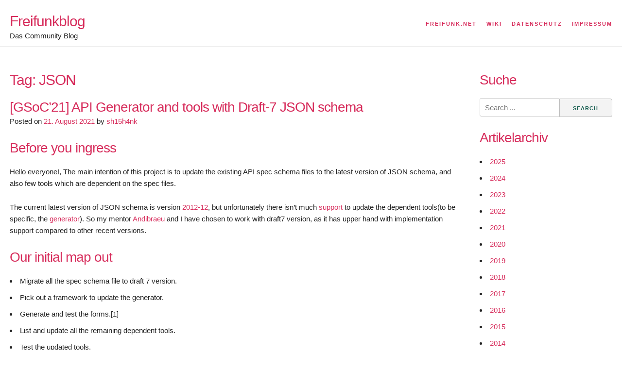

--- FILE ---
content_type: text/html; charset=UTF-8
request_url: https://blog.freifunk.net/tag/json/
body_size: 17321
content:
<!DOCTYPE html>
<html lang="en-US">
<head>
<meta charset="UTF-8">
<meta name="viewport" content="width=device-width, initial-scale=1">
<link rel="profile" href="http://gmpg.org/xfn/11">
<link rel="pingback" href="https://blog.freifunk.net/xmlrpc.php">

<meta name='robots' content='index, follow, max-image-preview:large, max-snippet:-1, max-video-preview:-1' />

	<!-- This site is optimized with the Yoast SEO plugin v26.7 - https://yoast.com/wordpress/plugins/seo/ -->
	<title>JSON Archives - Freifunkblog</title>
	<link rel="canonical" href="https://blog.freifunk.net/tag/json/" />
	<meta property="og:locale" content="en_US" />
	<meta property="og:type" content="article" />
	<meta property="og:title" content="JSON Archives - Freifunkblog" />
	<meta property="og:url" content="https://blog.freifunk.net/tag/json/" />
	<meta property="og:site_name" content="Freifunkblog" />
	<meta property="og:image" content="https://blog.freifunk.net/wp-content/uploads/2017/01/Freifunk.net_.png" />
	<meta property="og:image:width" content="500" />
	<meta property="og:image:height" content="480" />
	<meta property="og:image:type" content="image/png" />
	<meta name="twitter:card" content="summary_large_image" />
	<meta name="twitter:site" content="@freifunk" />
	<script type="application/ld+json" class="yoast-schema-graph">{"@context":"https://schema.org","@graph":[{"@type":"CollectionPage","@id":"https://blog.freifunk.net/tag/json/","url":"https://blog.freifunk.net/tag/json/","name":"JSON Archives - Freifunkblog","isPartOf":{"@id":"https://blog.freifunk.net/#website"},"breadcrumb":{"@id":"https://blog.freifunk.net/tag/json/#breadcrumb"},"inLanguage":"en-US"},{"@type":"BreadcrumbList","@id":"https://blog.freifunk.net/tag/json/#breadcrumb","itemListElement":[{"@type":"ListItem","position":1,"name":"Home","item":"https://blog.freifunk.net/"},{"@type":"ListItem","position":2,"name":"JSON"}]},{"@type":"WebSite","@id":"https://blog.freifunk.net/#website","url":"https://blog.freifunk.net/","name":"Freifunkblog","description":"Das Community Blog","publisher":{"@id":"https://blog.freifunk.net/#organization"},"potentialAction":[{"@type":"SearchAction","target":{"@type":"EntryPoint","urlTemplate":"https://blog.freifunk.net/?s={search_term_string}"},"query-input":{"@type":"PropertyValueSpecification","valueRequired":true,"valueName":"search_term_string"}}],"inLanguage":"en-US"},{"@type":"Organization","@id":"https://blog.freifunk.net/#organization","name":"freifunk.net","url":"https://blog.freifunk.net/","logo":{"@type":"ImageObject","inLanguage":"en-US","@id":"https://blog.freifunk.net/#/schema/logo/image/","url":"https://blog.freifunk.net/wp-content/uploads/2017/03/Freifunk.net_.svg_.png","contentUrl":"https://blog.freifunk.net/wp-content/uploads/2017/03/Freifunk.net_.svg_.png","width":2000,"height":1921,"caption":"freifunk.net"},"image":{"@id":"https://blog.freifunk.net/#/schema/logo/image/"},"sameAs":["https://www.facebook.com/freifunknet/","https://x.com/freifunk"]}]}</script>
	<!-- / Yoast SEO plugin. -->


<link rel="alternate" type="application/rss+xml" title="Freifunkblog &raquo; Feed" href="https://blog.freifunk.net/feed/" />
<link rel="alternate" type="application/rss+xml" title="Freifunkblog &raquo; Comments Feed" href="https://blog.freifunk.net/comments/feed/" />
<link rel="alternate" type="application/rss+xml" title="Freifunkblog &raquo; JSON Tag Feed" href="https://blog.freifunk.net/tag/json/feed/" />
<style id='wp-img-auto-sizes-contain-inline-css' type='text/css'>
img:is([sizes=auto i],[sizes^="auto," i]){contain-intrinsic-size:3000px 1500px}
/*# sourceURL=wp-img-auto-sizes-contain-inline-css */
</style>
<style id='wp-emoji-styles-inline-css' type='text/css'>

	img.wp-smiley, img.emoji {
		display: inline !important;
		border: none !important;
		box-shadow: none !important;
		height: 1em !important;
		width: 1em !important;
		margin: 0 0.07em !important;
		vertical-align: -0.1em !important;
		background: none !important;
		padding: 0 !important;
	}
/*# sourceURL=wp-emoji-styles-inline-css */
</style>
<link rel='stylesheet' id='wp-block-library-css' href='https://blog.freifunk.net/wp-includes/css/dist/block-library/style.min.css?ver=6.9' type='text/css' media='all' />
<style id='wp-block-heading-inline-css' type='text/css'>
h1:where(.wp-block-heading).has-background,h2:where(.wp-block-heading).has-background,h3:where(.wp-block-heading).has-background,h4:where(.wp-block-heading).has-background,h5:where(.wp-block-heading).has-background,h6:where(.wp-block-heading).has-background{padding:1.25em 2.375em}h1.has-text-align-left[style*=writing-mode]:where([style*=vertical-lr]),h1.has-text-align-right[style*=writing-mode]:where([style*=vertical-rl]),h2.has-text-align-left[style*=writing-mode]:where([style*=vertical-lr]),h2.has-text-align-right[style*=writing-mode]:where([style*=vertical-rl]),h3.has-text-align-left[style*=writing-mode]:where([style*=vertical-lr]),h3.has-text-align-right[style*=writing-mode]:where([style*=vertical-rl]),h4.has-text-align-left[style*=writing-mode]:where([style*=vertical-lr]),h4.has-text-align-right[style*=writing-mode]:where([style*=vertical-rl]),h5.has-text-align-left[style*=writing-mode]:where([style*=vertical-lr]),h5.has-text-align-right[style*=writing-mode]:where([style*=vertical-rl]),h6.has-text-align-left[style*=writing-mode]:where([style*=vertical-lr]),h6.has-text-align-right[style*=writing-mode]:where([style*=vertical-rl]){rotate:180deg}
/*# sourceURL=https://blog.freifunk.net/wp-includes/blocks/heading/style.min.css */
</style>
<style id='wp-block-image-inline-css' type='text/css'>
.wp-block-image>a,.wp-block-image>figure>a{display:inline-block}.wp-block-image img{box-sizing:border-box;height:auto;max-width:100%;vertical-align:bottom}@media not (prefers-reduced-motion){.wp-block-image img.hide{visibility:hidden}.wp-block-image img.show{animation:show-content-image .4s}}.wp-block-image[style*=border-radius] img,.wp-block-image[style*=border-radius]>a{border-radius:inherit}.wp-block-image.has-custom-border img{box-sizing:border-box}.wp-block-image.aligncenter{text-align:center}.wp-block-image.alignfull>a,.wp-block-image.alignwide>a{width:100%}.wp-block-image.alignfull img,.wp-block-image.alignwide img{height:auto;width:100%}.wp-block-image .aligncenter,.wp-block-image .alignleft,.wp-block-image .alignright,.wp-block-image.aligncenter,.wp-block-image.alignleft,.wp-block-image.alignright{display:table}.wp-block-image .aligncenter>figcaption,.wp-block-image .alignleft>figcaption,.wp-block-image .alignright>figcaption,.wp-block-image.aligncenter>figcaption,.wp-block-image.alignleft>figcaption,.wp-block-image.alignright>figcaption{caption-side:bottom;display:table-caption}.wp-block-image .alignleft{float:left;margin:.5em 1em .5em 0}.wp-block-image .alignright{float:right;margin:.5em 0 .5em 1em}.wp-block-image .aligncenter{margin-left:auto;margin-right:auto}.wp-block-image :where(figcaption){margin-bottom:1em;margin-top:.5em}.wp-block-image.is-style-circle-mask img{border-radius:9999px}@supports ((-webkit-mask-image:none) or (mask-image:none)) or (-webkit-mask-image:none){.wp-block-image.is-style-circle-mask img{border-radius:0;-webkit-mask-image:url('data:image/svg+xml;utf8,<svg viewBox="0 0 100 100" xmlns="http://www.w3.org/2000/svg"><circle cx="50" cy="50" r="50"/></svg>');mask-image:url('data:image/svg+xml;utf8,<svg viewBox="0 0 100 100" xmlns="http://www.w3.org/2000/svg"><circle cx="50" cy="50" r="50"/></svg>');mask-mode:alpha;-webkit-mask-position:center;mask-position:center;-webkit-mask-repeat:no-repeat;mask-repeat:no-repeat;-webkit-mask-size:contain;mask-size:contain}}:root :where(.wp-block-image.is-style-rounded img,.wp-block-image .is-style-rounded img){border-radius:9999px}.wp-block-image figure{margin:0}.wp-lightbox-container{display:flex;flex-direction:column;position:relative}.wp-lightbox-container img{cursor:zoom-in}.wp-lightbox-container img:hover+button{opacity:1}.wp-lightbox-container button{align-items:center;backdrop-filter:blur(16px) saturate(180%);background-color:#5a5a5a40;border:none;border-radius:4px;cursor:zoom-in;display:flex;height:20px;justify-content:center;opacity:0;padding:0;position:absolute;right:16px;text-align:center;top:16px;width:20px;z-index:100}@media not (prefers-reduced-motion){.wp-lightbox-container button{transition:opacity .2s ease}}.wp-lightbox-container button:focus-visible{outline:3px auto #5a5a5a40;outline:3px auto -webkit-focus-ring-color;outline-offset:3px}.wp-lightbox-container button:hover{cursor:pointer;opacity:1}.wp-lightbox-container button:focus{opacity:1}.wp-lightbox-container button:focus,.wp-lightbox-container button:hover,.wp-lightbox-container button:not(:hover):not(:active):not(.has-background){background-color:#5a5a5a40;border:none}.wp-lightbox-overlay{box-sizing:border-box;cursor:zoom-out;height:100vh;left:0;overflow:hidden;position:fixed;top:0;visibility:hidden;width:100%;z-index:100000}.wp-lightbox-overlay .close-button{align-items:center;cursor:pointer;display:flex;justify-content:center;min-height:40px;min-width:40px;padding:0;position:absolute;right:calc(env(safe-area-inset-right) + 16px);top:calc(env(safe-area-inset-top) + 16px);z-index:5000000}.wp-lightbox-overlay .close-button:focus,.wp-lightbox-overlay .close-button:hover,.wp-lightbox-overlay .close-button:not(:hover):not(:active):not(.has-background){background:none;border:none}.wp-lightbox-overlay .lightbox-image-container{height:var(--wp--lightbox-container-height);left:50%;overflow:hidden;position:absolute;top:50%;transform:translate(-50%,-50%);transform-origin:top left;width:var(--wp--lightbox-container-width);z-index:9999999999}.wp-lightbox-overlay .wp-block-image{align-items:center;box-sizing:border-box;display:flex;height:100%;justify-content:center;margin:0;position:relative;transform-origin:0 0;width:100%;z-index:3000000}.wp-lightbox-overlay .wp-block-image img{height:var(--wp--lightbox-image-height);min-height:var(--wp--lightbox-image-height);min-width:var(--wp--lightbox-image-width);width:var(--wp--lightbox-image-width)}.wp-lightbox-overlay .wp-block-image figcaption{display:none}.wp-lightbox-overlay button{background:none;border:none}.wp-lightbox-overlay .scrim{background-color:#fff;height:100%;opacity:.9;position:absolute;width:100%;z-index:2000000}.wp-lightbox-overlay.active{visibility:visible}@media not (prefers-reduced-motion){.wp-lightbox-overlay.active{animation:turn-on-visibility .25s both}.wp-lightbox-overlay.active img{animation:turn-on-visibility .35s both}.wp-lightbox-overlay.show-closing-animation:not(.active){animation:turn-off-visibility .35s both}.wp-lightbox-overlay.show-closing-animation:not(.active) img{animation:turn-off-visibility .25s both}.wp-lightbox-overlay.zoom.active{animation:none;opacity:1;visibility:visible}.wp-lightbox-overlay.zoom.active .lightbox-image-container{animation:lightbox-zoom-in .4s}.wp-lightbox-overlay.zoom.active .lightbox-image-container img{animation:none}.wp-lightbox-overlay.zoom.active .scrim{animation:turn-on-visibility .4s forwards}.wp-lightbox-overlay.zoom.show-closing-animation:not(.active){animation:none}.wp-lightbox-overlay.zoom.show-closing-animation:not(.active) .lightbox-image-container{animation:lightbox-zoom-out .4s}.wp-lightbox-overlay.zoom.show-closing-animation:not(.active) .lightbox-image-container img{animation:none}.wp-lightbox-overlay.zoom.show-closing-animation:not(.active) .scrim{animation:turn-off-visibility .4s forwards}}@keyframes show-content-image{0%{visibility:hidden}99%{visibility:hidden}to{visibility:visible}}@keyframes turn-on-visibility{0%{opacity:0}to{opacity:1}}@keyframes turn-off-visibility{0%{opacity:1;visibility:visible}99%{opacity:0;visibility:visible}to{opacity:0;visibility:hidden}}@keyframes lightbox-zoom-in{0%{transform:translate(calc((-100vw + var(--wp--lightbox-scrollbar-width))/2 + var(--wp--lightbox-initial-left-position)),calc(-50vh + var(--wp--lightbox-initial-top-position))) scale(var(--wp--lightbox-scale))}to{transform:translate(-50%,-50%) scale(1)}}@keyframes lightbox-zoom-out{0%{transform:translate(-50%,-50%) scale(1);visibility:visible}99%{visibility:visible}to{transform:translate(calc((-100vw + var(--wp--lightbox-scrollbar-width))/2 + var(--wp--lightbox-initial-left-position)),calc(-50vh + var(--wp--lightbox-initial-top-position))) scale(var(--wp--lightbox-scale));visibility:hidden}}
/*# sourceURL=https://blog.freifunk.net/wp-includes/blocks/image/style.min.css */
</style>
<style id='wp-block-list-inline-css' type='text/css'>
ol,ul{box-sizing:border-box}:root :where(.wp-block-list.has-background){padding:1.25em 2.375em}
/*# sourceURL=https://blog.freifunk.net/wp-includes/blocks/list/style.min.css */
</style>
<style id='wp-block-paragraph-inline-css' type='text/css'>
.is-small-text{font-size:.875em}.is-regular-text{font-size:1em}.is-large-text{font-size:2.25em}.is-larger-text{font-size:3em}.has-drop-cap:not(:focus):first-letter{float:left;font-size:8.4em;font-style:normal;font-weight:100;line-height:.68;margin:.05em .1em 0 0;text-transform:uppercase}body.rtl .has-drop-cap:not(:focus):first-letter{float:none;margin-left:.1em}p.has-drop-cap.has-background{overflow:hidden}:root :where(p.has-background){padding:1.25em 2.375em}:where(p.has-text-color:not(.has-link-color)) a{color:inherit}p.has-text-align-left[style*="writing-mode:vertical-lr"],p.has-text-align-right[style*="writing-mode:vertical-rl"]{rotate:180deg}
/*# sourceURL=https://blog.freifunk.net/wp-includes/blocks/paragraph/style.min.css */
</style>
<style id='global-styles-inline-css' type='text/css'>
:root{--wp--preset--aspect-ratio--square: 1;--wp--preset--aspect-ratio--4-3: 4/3;--wp--preset--aspect-ratio--3-4: 3/4;--wp--preset--aspect-ratio--3-2: 3/2;--wp--preset--aspect-ratio--2-3: 2/3;--wp--preset--aspect-ratio--16-9: 16/9;--wp--preset--aspect-ratio--9-16: 9/16;--wp--preset--color--black: #000000;--wp--preset--color--cyan-bluish-gray: #abb8c3;--wp--preset--color--white: #ffffff;--wp--preset--color--pale-pink: #f78da7;--wp--preset--color--vivid-red: #cf2e2e;--wp--preset--color--luminous-vivid-orange: #ff6900;--wp--preset--color--luminous-vivid-amber: #fcb900;--wp--preset--color--light-green-cyan: #7bdcb5;--wp--preset--color--vivid-green-cyan: #00d084;--wp--preset--color--pale-cyan-blue: #8ed1fc;--wp--preset--color--vivid-cyan-blue: #0693e3;--wp--preset--color--vivid-purple: #9b51e0;--wp--preset--gradient--vivid-cyan-blue-to-vivid-purple: linear-gradient(135deg,rgb(6,147,227) 0%,rgb(155,81,224) 100%);--wp--preset--gradient--light-green-cyan-to-vivid-green-cyan: linear-gradient(135deg,rgb(122,220,180) 0%,rgb(0,208,130) 100%);--wp--preset--gradient--luminous-vivid-amber-to-luminous-vivid-orange: linear-gradient(135deg,rgb(252,185,0) 0%,rgb(255,105,0) 100%);--wp--preset--gradient--luminous-vivid-orange-to-vivid-red: linear-gradient(135deg,rgb(255,105,0) 0%,rgb(207,46,46) 100%);--wp--preset--gradient--very-light-gray-to-cyan-bluish-gray: linear-gradient(135deg,rgb(238,238,238) 0%,rgb(169,184,195) 100%);--wp--preset--gradient--cool-to-warm-spectrum: linear-gradient(135deg,rgb(74,234,220) 0%,rgb(151,120,209) 20%,rgb(207,42,186) 40%,rgb(238,44,130) 60%,rgb(251,105,98) 80%,rgb(254,248,76) 100%);--wp--preset--gradient--blush-light-purple: linear-gradient(135deg,rgb(255,206,236) 0%,rgb(152,150,240) 100%);--wp--preset--gradient--blush-bordeaux: linear-gradient(135deg,rgb(254,205,165) 0%,rgb(254,45,45) 50%,rgb(107,0,62) 100%);--wp--preset--gradient--luminous-dusk: linear-gradient(135deg,rgb(255,203,112) 0%,rgb(199,81,192) 50%,rgb(65,88,208) 100%);--wp--preset--gradient--pale-ocean: linear-gradient(135deg,rgb(255,245,203) 0%,rgb(182,227,212) 50%,rgb(51,167,181) 100%);--wp--preset--gradient--electric-grass: linear-gradient(135deg,rgb(202,248,128) 0%,rgb(113,206,126) 100%);--wp--preset--gradient--midnight: linear-gradient(135deg,rgb(2,3,129) 0%,rgb(40,116,252) 100%);--wp--preset--font-size--small: 13px;--wp--preset--font-size--medium: 20px;--wp--preset--font-size--large: 36px;--wp--preset--font-size--x-large: 42px;--wp--preset--spacing--20: 0.44rem;--wp--preset--spacing--30: 0.67rem;--wp--preset--spacing--40: 1rem;--wp--preset--spacing--50: 1.5rem;--wp--preset--spacing--60: 2.25rem;--wp--preset--spacing--70: 3.38rem;--wp--preset--spacing--80: 5.06rem;--wp--preset--shadow--natural: 6px 6px 9px rgba(0, 0, 0, 0.2);--wp--preset--shadow--deep: 12px 12px 50px rgba(0, 0, 0, 0.4);--wp--preset--shadow--sharp: 6px 6px 0px rgba(0, 0, 0, 0.2);--wp--preset--shadow--outlined: 6px 6px 0px -3px rgb(255, 255, 255), 6px 6px rgb(0, 0, 0);--wp--preset--shadow--crisp: 6px 6px 0px rgb(0, 0, 0);}:where(.is-layout-flex){gap: 0.5em;}:where(.is-layout-grid){gap: 0.5em;}body .is-layout-flex{display: flex;}.is-layout-flex{flex-wrap: wrap;align-items: center;}.is-layout-flex > :is(*, div){margin: 0;}body .is-layout-grid{display: grid;}.is-layout-grid > :is(*, div){margin: 0;}:where(.wp-block-columns.is-layout-flex){gap: 2em;}:where(.wp-block-columns.is-layout-grid){gap: 2em;}:where(.wp-block-post-template.is-layout-flex){gap: 1.25em;}:where(.wp-block-post-template.is-layout-grid){gap: 1.25em;}.has-black-color{color: var(--wp--preset--color--black) !important;}.has-cyan-bluish-gray-color{color: var(--wp--preset--color--cyan-bluish-gray) !important;}.has-white-color{color: var(--wp--preset--color--white) !important;}.has-pale-pink-color{color: var(--wp--preset--color--pale-pink) !important;}.has-vivid-red-color{color: var(--wp--preset--color--vivid-red) !important;}.has-luminous-vivid-orange-color{color: var(--wp--preset--color--luminous-vivid-orange) !important;}.has-luminous-vivid-amber-color{color: var(--wp--preset--color--luminous-vivid-amber) !important;}.has-light-green-cyan-color{color: var(--wp--preset--color--light-green-cyan) !important;}.has-vivid-green-cyan-color{color: var(--wp--preset--color--vivid-green-cyan) !important;}.has-pale-cyan-blue-color{color: var(--wp--preset--color--pale-cyan-blue) !important;}.has-vivid-cyan-blue-color{color: var(--wp--preset--color--vivid-cyan-blue) !important;}.has-vivid-purple-color{color: var(--wp--preset--color--vivid-purple) !important;}.has-black-background-color{background-color: var(--wp--preset--color--black) !important;}.has-cyan-bluish-gray-background-color{background-color: var(--wp--preset--color--cyan-bluish-gray) !important;}.has-white-background-color{background-color: var(--wp--preset--color--white) !important;}.has-pale-pink-background-color{background-color: var(--wp--preset--color--pale-pink) !important;}.has-vivid-red-background-color{background-color: var(--wp--preset--color--vivid-red) !important;}.has-luminous-vivid-orange-background-color{background-color: var(--wp--preset--color--luminous-vivid-orange) !important;}.has-luminous-vivid-amber-background-color{background-color: var(--wp--preset--color--luminous-vivid-amber) !important;}.has-light-green-cyan-background-color{background-color: var(--wp--preset--color--light-green-cyan) !important;}.has-vivid-green-cyan-background-color{background-color: var(--wp--preset--color--vivid-green-cyan) !important;}.has-pale-cyan-blue-background-color{background-color: var(--wp--preset--color--pale-cyan-blue) !important;}.has-vivid-cyan-blue-background-color{background-color: var(--wp--preset--color--vivid-cyan-blue) !important;}.has-vivid-purple-background-color{background-color: var(--wp--preset--color--vivid-purple) !important;}.has-black-border-color{border-color: var(--wp--preset--color--black) !important;}.has-cyan-bluish-gray-border-color{border-color: var(--wp--preset--color--cyan-bluish-gray) !important;}.has-white-border-color{border-color: var(--wp--preset--color--white) !important;}.has-pale-pink-border-color{border-color: var(--wp--preset--color--pale-pink) !important;}.has-vivid-red-border-color{border-color: var(--wp--preset--color--vivid-red) !important;}.has-luminous-vivid-orange-border-color{border-color: var(--wp--preset--color--luminous-vivid-orange) !important;}.has-luminous-vivid-amber-border-color{border-color: var(--wp--preset--color--luminous-vivid-amber) !important;}.has-light-green-cyan-border-color{border-color: var(--wp--preset--color--light-green-cyan) !important;}.has-vivid-green-cyan-border-color{border-color: var(--wp--preset--color--vivid-green-cyan) !important;}.has-pale-cyan-blue-border-color{border-color: var(--wp--preset--color--pale-cyan-blue) !important;}.has-vivid-cyan-blue-border-color{border-color: var(--wp--preset--color--vivid-cyan-blue) !important;}.has-vivid-purple-border-color{border-color: var(--wp--preset--color--vivid-purple) !important;}.has-vivid-cyan-blue-to-vivid-purple-gradient-background{background: var(--wp--preset--gradient--vivid-cyan-blue-to-vivid-purple) !important;}.has-light-green-cyan-to-vivid-green-cyan-gradient-background{background: var(--wp--preset--gradient--light-green-cyan-to-vivid-green-cyan) !important;}.has-luminous-vivid-amber-to-luminous-vivid-orange-gradient-background{background: var(--wp--preset--gradient--luminous-vivid-amber-to-luminous-vivid-orange) !important;}.has-luminous-vivid-orange-to-vivid-red-gradient-background{background: var(--wp--preset--gradient--luminous-vivid-orange-to-vivid-red) !important;}.has-very-light-gray-to-cyan-bluish-gray-gradient-background{background: var(--wp--preset--gradient--very-light-gray-to-cyan-bluish-gray) !important;}.has-cool-to-warm-spectrum-gradient-background{background: var(--wp--preset--gradient--cool-to-warm-spectrum) !important;}.has-blush-light-purple-gradient-background{background: var(--wp--preset--gradient--blush-light-purple) !important;}.has-blush-bordeaux-gradient-background{background: var(--wp--preset--gradient--blush-bordeaux) !important;}.has-luminous-dusk-gradient-background{background: var(--wp--preset--gradient--luminous-dusk) !important;}.has-pale-ocean-gradient-background{background: var(--wp--preset--gradient--pale-ocean) !important;}.has-electric-grass-gradient-background{background: var(--wp--preset--gradient--electric-grass) !important;}.has-midnight-gradient-background{background: var(--wp--preset--gradient--midnight) !important;}.has-small-font-size{font-size: var(--wp--preset--font-size--small) !important;}.has-medium-font-size{font-size: var(--wp--preset--font-size--medium) !important;}.has-large-font-size{font-size: var(--wp--preset--font-size--large) !important;}.has-x-large-font-size{font-size: var(--wp--preset--font-size--x-large) !important;}
/*# sourceURL=global-styles-inline-css */
</style>

<style id='classic-theme-styles-inline-css' type='text/css'>
/*! This file is auto-generated */
.wp-block-button__link{color:#fff;background-color:#32373c;border-radius:9999px;box-shadow:none;text-decoration:none;padding:calc(.667em + 2px) calc(1.333em + 2px);font-size:1.125em}.wp-block-file__button{background:#32373c;color:#fff;text-decoration:none}
/*# sourceURL=/wp-includes/css/classic-themes.min.css */
</style>
<link rel='stylesheet' id='underskeleton-style-css' href='https://blog.freifunk.net/wp-content/themes/underskeleton/css/theme.min.css?ver=6.9' type='text/css' media='all' />
<link rel="https://api.w.org/" href="https://blog.freifunk.net/wp-json/" /><link rel="alternate" title="JSON" type="application/json" href="https://blog.freifunk.net/wp-json/wp/v2/tags/3071" /><link rel="EditURI" type="application/rsd+xml" title="RSD" href="https://blog.freifunk.net/xmlrpc.php?rsd" />
<meta name="generator" content="WordPress 6.9" />
<link rel="me" href="https://social.freifunk.net/@freifunk" />
<style type="text/css">.recentcomments a{display:inline !important;padding:0 !important;margin:0 !important;}</style><style type="text/css">        /* default text color */
        body { color: #222222; }
        /* Headings */
        h1, h2, h3, h4, h5, h6 { color: #d72d5c; }
        /* Links */
        a { color: #d72d5c; }
        a:hover, a:focus, a:active { color: #be1443; }
        /* Default Buttons */
        .button, button, input[type=submit], input[type=reset], input[type=button] {
            color: #155d4f;
            background-color: #f3f3f3;
        }
        .button:hover, button:hover, input[type=submit]:hover, input[type=reset]:hover, input[type=button]:hover,
        .button:focus, button:focus, input[type=submit]:focus, input[type=reset]:focus, input[type=button]:focus,
        .button:active, button:active, input[type=submit]:active, input[type=reset]:active, input[type=button]:active {
            color: #155d4f;
            background-color: #dadada;
        }
        /* Color Modifiers */
        .primary-background { background-color: #d72d5c; }
        .secondary-background { background-color: #155d4f; }
        .tertiary-background { background-color: #f4da7a; }

            .button.button-primary,
    button.button-primary,
    input[type="submit"].button-primary,
    input[type="reset"].button-primary,
    input[type="button"].button-primary {
      color: #ffffff;      background-color: #d72d5c;      border-color: #d72d5c;    }
    .button.button-primary:hover,
    button.button-primary:hover,
    input[type="submit"].button-primary:hover,
    input[type="reset"].button-primary:hover,
    input[type="button"].button-primary:hover,
    .button.button-primary:focus,
    button.button-primary:focus,
    input[type="submit"].button-primary:focus,
    input[type="reset"].button-primary:focus,
    input[type="button"].button-primary:focus,
    .button.button-primary:active,
    button.button-primary:active,
    input[type="submit"].button-primary:active,
    input[type="reset"].button-primary:active,
    input[type="button"].button-primary:active {
      color: #ffffff;      background-color: #be1443;      border-color: #be1443;    }
    
        .button.button-secondary,
    button.button-secondary,
    input[type="submit"].button-secondary,
    input[type="reset"].button-secondary,
    input[type="button"].button-secondary {
      color: #ffffff;      background-color: #155d4f;      border-color: #155d4f;    }
    .button.button-secondary:hover,
    button.button-secondary:hover,
    input[type="submit"].button-secondary:hover,
    input[type="reset"].button-secondary:hover,
    input[type="button"].button-secondary:hover,
    .button.button-secondary:focus,
    button.button-secondary:focus,
    input[type="submit"].button-secondary:focus,
    input[type="reset"].button-secondary:focus,
    input[type="button"].button-secondary:focus,
    .button.button-secondary:active,
    button.button-secondary:active,
    input[type="submit"].button-secondary:active,
    input[type="reset"].button-secondary:active,
    input[type="button"].button-secondary:active {
      color: #ffffff;      background-color: #004436;      border-color: #004436;    }
    
        .button.button-tertiary,
    button.button-tertiary,
    input[type="submit"].button-tertiary,
    input[type="reset"].button-tertiary,
    input[type="button"].button-tertiary {
      color: #ffffff;      background-color: #f4da7a;      border-color: #f4da7a;    }
    .button.button-tertiary:hover,
    button.button-tertiary:hover,
    input[type="submit"].button-tertiary:hover,
    input[type="reset"].button-tertiary:hover,
    input[type="button"].button-tertiary:hover,
    .button.button-tertiary:focus,
    button.button-tertiary:focus,
    input[type="submit"].button-tertiary:focus,
    input[type="reset"].button-tertiary:focus,
    input[type="button"].button-tertiary:focus,
    .button.button-tertiary:active,
    button.button-tertiary:active,
    input[type="submit"].button-tertiary:active,
    input[type="reset"].button-tertiary:active,
    input[type="button"].button-tertiary:active {
      color: #ffffff;      background-color: #dbc161;      border-color: #dbc161;    }
    
        </style><link rel="icon" href="https://blog.freifunk.net/wp-content/uploads/2017/01/cropped-Freifunk.net_-32x32.png" sizes="32x32" />
<link rel="icon" href="https://blog.freifunk.net/wp-content/uploads/2017/01/cropped-Freifunk.net_-192x192.png" sizes="192x192" />
<link rel="apple-touch-icon" href="https://blog.freifunk.net/wp-content/uploads/2017/01/cropped-Freifunk.net_-180x180.png" />
<meta name="msapplication-TileImage" content="https://blog.freifunk.net/wp-content/uploads/2017/01/cropped-Freifunk.net_-270x270.png" />
</head>

<body class="archive tag tag-json tag-3071 wp-theme-underskeleton group-blog hfeed">
<div id="page" class="site">
	<a class="skip-link screen-reader-text" href="#main">Skip to content</a>

	<header id="masthead" class="site-header" role="banner">
    		<div class="site-header__content ">

					
		<div class="row">
			<div class="site-branding">
									<h2 class="site-title"><a href="https://blog.freifunk.net/" rel="home">Freifunkblog</a></h2>
									<p class="site-description">Das Community Blog</p>
							</div><!-- .site-branding -->

			<nav id="site-navigation" class="main-navigation" role="navigation">
				<button class="menu-toggle" aria-controls="primary-menu" aria-expanded="false">
					<span class="bars"></span>
					<span class="bars"></span>
					<span class="bars"></span>
				</button>
				<div class="menu-primary-links-container"><ul id="primary-menu" class="menu"><li id="menu-item-1513" class="menu-item menu-item-type-custom menu-item-object-custom menu-item-1513"><a href="https://freifunk.net">Freifunk.net</a></li>
<li id="menu-item-1511" class="menu-item menu-item-type-custom menu-item-object-custom menu-item-1511"><a href="https://wiki.freifunk.net">Wiki</a></li>
<li id="menu-item-1514" class="menu-item menu-item-type-custom menu-item-object-custom menu-item-1514"><a href="https://freifunk.net/datenschutz/">Datenschutz</a></li>
<li id="menu-item-1512" class="menu-item menu-item-type-custom menu-item-object-custom menu-item-1512"><a href="https://freifunk.net/impressum/">Impressum</a></li>
</ul></div>			</nav><!-- #site-navigation -->

		</div><!-- .row -->
		</div>

	</header><!-- #masthead -->

		<div id="content" class="site-content  ">

<div class="row">

	<div id="primary" class="content-area nine columns">
		<main id="main" class="site-main" role="main">

		
			<header class="page-header">
				<h1 class="page-title">Tag: <span>JSON</span></h1>			</header><!-- .page-header -->

			
<article id="post-3841" class="post-3841 post type-post status-publish format-standard hentry category-allgemein tag-gsoc tag-gsoc-2021 tag-json tag-json-schema">
	<header class="entry-header">
		<h2 class="entry-title"><a href="https://blog.freifunk.net/2021/08/21/gsoc21-api-generator-and-tools-with-draft-7-json-schema/" rel="bookmark">[GSoC&#8217;21] API Generator and tools with Draft-7 JSON schema</a></h2>		<div class="entry-meta">
			<span class="posted-on">Posted on <a href="https://blog.freifunk.net/2021/08/21/gsoc21-api-generator-and-tools-with-draft-7-json-schema/" rel="bookmark"><time class="entry-date published" datetime="2021-08-21T22:21:21+02:00">21. August 2021</time><time class="updated" datetime="2023-05-07T12:47:15+02:00">7. May 2023</time></a></span><span class="byline"> by <span class="author vcard"><a class="url fn n" href="https://blog.freifunk.net/author/sh15h4nk/">sh15h4nk</a></span></span>		</div><!-- .entry-meta -->
			</header><!-- .entry-header -->

	
	<div class="entry-content">
		
<h2 class="wp-block-heading">Before you ingress</h2>



<p>Hello everyone!, The main intention of this project is to update the existing API spec schema files to the latest version of JSON schema, and also few tools which are dependent on the spec files. </p>



<p>The current latest version of JSON schema is version <a href="https://json-schema.org/specification.html">2012-12</a>, but unfortunately there isn&#8217;t much <a href="https://json-schema.org/implementations.html#web-ui-generation">support</a> to update the dependent tools(to be specific, the <a href="https://freifunk.net/api-generator/">generator</a>). So my mentor <a href="https://github.com/andibraeu">Andibraeu</a> and I have chosen to work with draft7 version, as it has upper hand with implementation support compared to other recent versions.</p>



<h2 class="wp-block-heading">Our initial map out</h2>



<ul class="wp-block-list"><li>Migrate all the spec schema file to draft 7 version.</li><li>Pick out a framework to update the generator.</li><li>Generate and test the forms.[1]</li><li>List and update all the remaining dependent tools.</li><li>Test the updated tools.</li><li>Fix bugs, if any.</li></ul>



<h2 class="wp-block-heading">Spec files</h2>



<p>Migrating the spec files to draft 7 version is not a difficult task. At the beginning, I have only migrated the recent version of spec file, so that we can immediately start working with the tools. And after updating all the tools, I have migrated all the spec files to draft 7 version.</p>



<p>Some features to point out:</p>



<ul class="wp-block-list"><li>Used <a href="https://json-schema.org/understanding-json-schema/structuring.html#defs">definitions</a> to reuse some fields like (phone, email, city, URL, etc.).</li><li>Added <a href="https://json-schema.org/understanding-json-schema/reference/string.html#built-in-formats">formats</a> to some fields like (url, email, lastChange).</li><li>Used <a href="https://json-schema.org/understanding-json-schema/reference/object.html#size">minProperties</a> instead of required for contacts.</li><li>Used <a href="https://json-schema.org/understanding-json-schema/reference/object.html#additional-properties">AdditionalProperties</a> to block extra fields.</li></ul>



<h4 class="wp-block-heading">References:</h4>



<ol class="wp-block-list"><li><a href="https://github.com/freifunk/api.freifunk.net/pull/164">Initial Migration    -pull request</a></li><li><a href="https://github.com/freifunk/api.freifunk.net/pull/165">Patch    -pull request</a></li><li><a href="https://github.com/freifunk/api.freifunk.net/pull/166">Patch    -pull request</a></li></ol>



<h2 class="wp-block-heading">Generator</h2>



<p>This is one of the significant tool depending on spec schema files. The job of the tool is very simple, it takes JSON schema as input, generates HTML forms to render in the browsers, handles validation of the form data against the input JSON schema and finally, generates a JSON out file.</p>



<figure class="wp-block-image size-full"><img fetchpriority="high" decoding="async" width="783" height="511" src="https://blog.freifunk.net/wp-content/uploads/2021/08/generator.png" alt="" class="wp-image-3844" srcset="https://blog.freifunk.net/wp-content/uploads/2021/08/generator.png 783w, https://blog.freifunk.net/wp-content/uploads/2021/08/generator-300x196.png 300w, https://blog.freifunk.net/wp-content/uploads/2021/08/generator-768x501.png 768w" sizes="(max-width: 783px) 100vw, 783px" /><figcaption>Generator Layout</figcaption></figure>



<p>Unfortunately, no framework seemed perfect at the beginning, so I have picked up several frameworks to try them out and weigh the pros and cons to finally pick one. I had mentioned all the pros and cons in a document(check the references section).</p>



<h3 class="wp-block-heading">Frameworks that I have tried</h3>



<ul class="wp-block-list"><li>UI Schema for React</li><li>React JSON schema forms (mozilla)</li><li>Restspace Schema forms</li><li>JSONForms (Eclipse Source)</li></ul>



<p>By weighing all the pros and cons, we have chosen JSONForms (Eclipse Source) to proceed with the further development.</p>



<h3 class="wp-block-heading">JSONFORMS (Eclipse Source)</h3>



<p>And thereafter, I developed UI schema for custom layout for the form field in the webpage. Also, at this point, I have to develop a custom renderer to render a map for picking the latitude and longitude of the communities locations. So upon looking at the <a href="https://jsonforms.io/docs/tutorial/custom-renderers/">documentation</a> I developed the custom renderer (renderer, control and tester) thereafter to adopt this renderer to schema we need to have single object which only embeds longitude and latitude fields. So I quickly discussed with my mentor and added a <a href="https://github.com/freifunk/api.freifunk.net/pull/165">new spec file</a> to the organization. In conclusion, we have our generator up and running a demo in GitHub Pages.</p>



<h4 class="wp-block-heading">References:</h4>



<ol class="wp-block-list"><li><a href="https://docs.google.com/document/d/1dhPFyQ65YD8_dSjbzyoyvSfXyZUhtRU4DL17XdTOIi4/edit?usp=sharing">Evaluation of frameworks    -document</a></li><li><a href="https://github.com/sh15h4nk/json-webui-generator">Implemented frameworks    -repo</a></li><li><a href="https://github.com/freifunk/generator.api.freifunk.net">Generator tool    -repo</a></li><li><a href="https://sh15h4nk.github.io/json-webui-generator/">live demo     -GHPages</a></li></ol>



<h2 class="wp-block-heading">Dependent tools</h2>



<p>The API viewer and the Travis job CI are completely dependent on the spec schema files to validate the communities API files.</p>



<h3 class="wp-block-heading">API Viewer</h3>



<p>This tool generates a static build of pages, which show the validation result of the communities API file data.</p>



<figure class="wp-block-image size-large"><img decoding="async" width="1024" height="468" src="https://blog.freifunk.net/wp-content/uploads/2021/08/Screenshot-from-2021-08-21-21-48-51-1024x468.png" alt="" class="wp-image-3878" srcset="https://blog.freifunk.net/wp-content/uploads/2021/08/Screenshot-from-2021-08-21-21-48-51-1024x468.png 1024w, https://blog.freifunk.net/wp-content/uploads/2021/08/Screenshot-from-2021-08-21-21-48-51-300x137.png 300w, https://blog.freifunk.net/wp-content/uploads/2021/08/Screenshot-from-2021-08-21-21-48-51-768x351.png 768w, https://blog.freifunk.net/wp-content/uploads/2021/08/Screenshot-from-2021-08-21-21-48-51.png 1351w" sizes="(max-width: 1024px) 100vw, 1024px" /></figure>



<div class="wp-block-image"><figure class="alignleft size-large is-resized"><img decoding="async" src="https://blog.freifunk.net/wp-content/uploads/2021/08/Screenshot-from-2021-08-21-22-24-26-1024x549.png" alt="" class="wp-image-3879" width="451" height="242" srcset="https://blog.freifunk.net/wp-content/uploads/2021/08/Screenshot-from-2021-08-21-22-24-26-1024x549.png 1024w, https://blog.freifunk.net/wp-content/uploads/2021/08/Screenshot-from-2021-08-21-22-24-26-300x161.png 300w, https://blog.freifunk.net/wp-content/uploads/2021/08/Screenshot-from-2021-08-21-22-24-26-768x412.png 768w, https://blog.freifunk.net/wp-content/uploads/2021/08/Screenshot-from-2021-08-21-22-24-26.png 1085w" sizes="(max-width: 451px) 100vw, 451px" /><figcaption> A Valid API file</figcaption></figure></div>



<div class="wp-block-image"><figure class="alignright size-large is-resized"><img loading="lazy" decoding="async" src="https://blog.freifunk.net/wp-content/uploads/2021/08/Screenshot-from-2021-08-21-22-25-00-1024x567.png" alt="" class="wp-image-3880" width="462" height="255" srcset="https://blog.freifunk.net/wp-content/uploads/2021/08/Screenshot-from-2021-08-21-22-25-00-1024x567.png 1024w, https://blog.freifunk.net/wp-content/uploads/2021/08/Screenshot-from-2021-08-21-22-25-00-300x166.png 300w, https://blog.freifunk.net/wp-content/uploads/2021/08/Screenshot-from-2021-08-21-22-25-00-768x426.png 768w, https://blog.freifunk.net/wp-content/uploads/2021/08/Screenshot-from-2021-08-21-22-25-00.png 1090w" sizes="auto, (max-width: 462px) 100vw, 462px" /><figcaption>An Invalid API file</figcaption></figure></div>



<figure class="wp-block-image size-large"><img loading="lazy" decoding="async" width="1024" height="103" src="https://blog.freifunk.net/wp-content/uploads/2021/08/Screenshot-from-2021-08-21-22-25-33-1024x103.png" alt="" class="wp-image-3881" srcset="https://blog.freifunk.net/wp-content/uploads/2021/08/Screenshot-from-2021-08-21-22-25-33-1024x103.png 1024w, https://blog.freifunk.net/wp-content/uploads/2021/08/Screenshot-from-2021-08-21-22-25-33-300x30.png 300w, https://blog.freifunk.net/wp-content/uploads/2021/08/Screenshot-from-2021-08-21-22-25-33-768x77.png 768w, https://blog.freifunk.net/wp-content/uploads/2021/08/Screenshot-from-2021-08-21-22-25-33.png 1154w" sizes="auto, (max-width: 1024px) 100vw, 1024px" /><figcaption>Validation Errors</figcaption></figure>



<p><strong>Improvements:</strong></p>



<ul class="wp-block-list"><li>The prior tool existed in python 2, I have updated to python 3.</li><li>Update to Validate data against draft 7 schema and show validation.</li><li>Added <a href="https://datatables.net/">datatables</a> to list the communities.</li></ul>



<p><strong>References:</strong></p>



<ol class="wp-block-list"><li><a href="https://github.com/freifunk/viewer.api.freifunk.net/pull/4">Python 3 migration with Draft 7 data validation   -pull request</a></li><li><a href="https://github.com/freifunk/viewer.api.freifunk.net/pull/5">Patch    -pull request</a></li></ol>



<h3 class="wp-block-heading">Travis Job</h3>



<p>All the API files are collected in the <a href="https://github.com/freifunk/directory.api.freifunk.net">directory repository</a>. And this Travis job validates the data of the API file data, when they are updated or added to the <a href="https://github.com/freifunk/directory.api.freifunk.net/blob/master/directory.json">directory.json</a></p>



<figure class="wp-block-image size-large"><img loading="lazy" decoding="async" width="1024" height="400" src="https://blog.freifunk.net/wp-content/uploads/2021/08/Screenshot-from-2021-08-21-22-38-40-1024x400.png" alt="" class="wp-image-3882" srcset="https://blog.freifunk.net/wp-content/uploads/2021/08/Screenshot-from-2021-08-21-22-38-40-1024x400.png 1024w, https://blog.freifunk.net/wp-content/uploads/2021/08/Screenshot-from-2021-08-21-22-38-40-300x117.png 300w, https://blog.freifunk.net/wp-content/uploads/2021/08/Screenshot-from-2021-08-21-22-38-40-768x300.png 768w, https://blog.freifunk.net/wp-content/uploads/2021/08/Screenshot-from-2021-08-21-22-38-40.png 1079w" sizes="auto, (max-width: 1024px) 100vw, 1024px" /><figcaption>Travis job Build</figcaption></figure>



<figure class="wp-block-image size-full is-resized"><img loading="lazy" decoding="async" src="https://blog.freifunk.net/wp-content/uploads/2021/08/Screenshot-from-2021-08-21-22-39-39.png" alt="" class="wp-image-3883" width="509" height="317" srcset="https://blog.freifunk.net/wp-content/uploads/2021/08/Screenshot-from-2021-08-21-22-39-39.png 988w, https://blog.freifunk.net/wp-content/uploads/2021/08/Screenshot-from-2021-08-21-22-39-39-300x187.png 300w, https://blog.freifunk.net/wp-content/uploads/2021/08/Screenshot-from-2021-08-21-22-39-39-768x479.png 768w" sizes="auto, (max-width: 509px) 100vw, 509px" /><figcaption>Job console output</figcaption></figure>



<figure class="wp-block-image size-full"><img loading="lazy" decoding="async" width="1015" height="451" src="https://blog.freifunk.net/wp-content/uploads/2021/08/travis-job3.png" alt="" class="wp-image-3903" srcset="https://blog.freifunk.net/wp-content/uploads/2021/08/travis-job3.png 1015w, https://blog.freifunk.net/wp-content/uploads/2021/08/travis-job3-300x133.png 300w, https://blog.freifunk.net/wp-content/uploads/2021/08/travis-job3-768x341.png 768w" sizes="auto, (max-width: 1015px) 100vw, 1015px" /></figure>



<p>A build of the travis job can be found <a href="https://app.travis-ci.com/github/freifunk/directory.api.freifunk.net/builds/235043001">here</a>.</p>



<p><strong>Improvements:</strong></p>



<ul class="wp-block-list"><li>Also, this tool (test) existed in python 2, I have updated it to python 3.</li><li>Updated to validate data against draft 7.</li></ul>



<p><strong>References:</strong></p>



<ol class="wp-block-list"><li><a href="https://github.com/freifunk/directory.api.freifunk.net/pull/673">Python 3 migration with draft 7 validation    -pull request</a></li></ol>



<h3 class="wp-block-heading">Common API(collector script)</h3>



<p>If you recall as I have added new spec file by embedding latitude, longitude into an object to adopt with the jsonforms custom renderer for map picker using react-leaflet. This would affect a lot of other tools like <a href="https://freifunk.net/wie-mache-ich-mit/community-finden/">Community finden</a>, <a href="https://freifunk.net/kontakt/">Kontakt</a>, etc which are truly based on the lon, lat fields of the API files. But luckily all these tools use a summarized API file, And the <a href="https://github.com/freifunk/common.api.freifunk.net/blob/master/collector/collectCommunities.py">collector script</a> is used to collect all the communities files.</p>



<p><strong>Improvements:</strong></p>



<ul class="wp-block-list"><li>Deserialized geoCode object and appended the fields to the respective locations. So that the fields are set to their old locations.</li></ul>



<p><strong>References:</strong></p>



<ol class="wp-block-list"><li><a href="https://github.com/freifunk/common.api.freifunk.net/pull/12">Altering Location fields    -pull request</a></li></ol>



<h2 class="wp-block-heading">References</h2>



<p>Here are the previous blogs of the project at different stages:</p>



<ol class="wp-block-list"><li><a href="https://blog.freifunk.net/2021/06/13/gsoc21-json-schema-webui-generator/">Initial Stage(Before coding period)</a></li><li><a href="https://blog.freifunk.net/2021/07/11/gsoc21-json-schema-webui-generator-ii/">Phase I evaluation</a></li></ol>



<h2 class="wp-block-heading">Wind-Up</h2>



<p>I have started the project with minimal understanding of react, typescript and jsonschema. But it was very fun to understand and work on. I really liked this way to learn new things rather than reading or doing a course. Every issue that I have encountered had leaded me to understand the things briefly. I&#8217;m really thankful to freifunk for the opportunity. And a big shout out to my mentor Andreas Bräu for absolutely wonderful guidance and support.</p>



<p>~ Shiva Shankar aka sh15h4nk</p>
	</div><!-- .entry-content -->

	<footer class="entry-footer">
		<span class="tags-links">Tagged <a href="https://blog.freifunk.net/tag/gsoc/" rel="tag">gsoc</a>, <a href="https://blog.freifunk.net/tag/gsoc-2021/" rel="tag">GSoC 2021</a>, <a href="https://blog.freifunk.net/tag/json/" rel="tag">JSON</a>, <a href="https://blog.freifunk.net/tag/json-schema/" rel="tag">JSON Schema</a></span><span class="comments-link"><a href="https://blog.freifunk.net/2021/08/21/gsoc21-api-generator-and-tools-with-draft-7-json-schema/#respond">Leave a Comment<span class="screen-reader-text"> on [GSoC&#8217;21] API Generator and tools with Draft-7 JSON schema</span></a></span>	</footer><!-- .entry-footer -->
</article><!-- #post-## -->

<article id="post-3738" class="post-3738 post type-post status-publish format-standard hentry category-allgemein tag-gsoc tag-gsoc-2021 tag-json tag-json-schema">
	<header class="entry-header">
		<h2 class="entry-title"><a href="https://blog.freifunk.net/2021/07/11/gsoc21-json-schema-webui-generator-ii/" rel="bookmark">[GSoC&#8217;21] JSON Schema WebUI Generator &#8211; II</a></h2>		<div class="entry-meta">
			<span class="posted-on">Posted on <a href="https://blog.freifunk.net/2021/07/11/gsoc21-json-schema-webui-generator-ii/" rel="bookmark"><time class="entry-date published" datetime="2021-07-11T22:56:04+02:00">11. July 2021</time><time class="updated" datetime="2023-05-07T12:50:17+02:00">7. May 2023</time></a></span><span class="byline"> by <span class="author vcard"><a class="url fn n" href="https://blog.freifunk.net/author/sh15h4nk/">sh15h4nk</a></span></span>		</div><!-- .entry-meta -->
			</header><!-- .entry-header -->

	
	<div class="entry-content">
		
<h2 class="wp-block-heading">Prologue</h2>



<p>Welcome back!, This blog is for the first evaluation of the project.</p>



<h2 class="wp-block-heading">Recap</h2>



<p>In the prev section, we saw a viable way-out for the inconsistency of the generator tool for the latest version of the schema(2020-12) by mentioning some frameworks and also some targets.</p>



<h2 class="wp-block-heading">Frameworks Review</h2>



<p>I have tested the frameworks with the draft 7 version of the schema and I evaluated the framework by noting down the pros and cons of the results by each framework.</p>



<ul class="wp-block-list"><li>UI schema for react: This framework supports very advanced features of the schema, but has less UI integration. Also the framework supports the 2019-09 version of the schema but sadly UI schema cannot be segregated from our original JSON schema.</li><li>React JSON schema forms: This framework supports basic features of the schema and also has good UI customization, but has less integration of validation UI.</li><li>Restspace schema forms: This framework supports basic features of schema, but misses proper documentation.</li><li>JSONForms (eclipse source): This framework supports basic features of the schema and also has good UI customization with limited options.</li></ul>



<p>A full document of the pros and cons of the frameworks can be found <a href="https://docs.google.com/document/d/1dhPFyQ65YD8_dSjbzyoyvSfXyZUhtRU4DL17XdTOIi4/edit?usp=sharing">here</a>.</p>



<h5 class="wp-block-heading">Summary</h5>



<p>By considering all the pros and cons of each framework, my mentor Andi and I have decided to work on with JSONForms (eclipse source).</p>



<h2 class="wp-block-heading">Ongoing Status</h2>



<p>I rewrote the schema for the API generator tool to the draft 7 version of JSON schema also I have added <a href="https://json-schema.org/understanding-json-schema/reference/string.html#built-in-formats">formats</a> to the schema. And generated the forms from the schema. I have been using React library (JSONForms) to generate the forms. Also, I developed the UI schema which is required to generate the form.</p>



<figure class="wp-block-image size-large"><img loading="lazy" decoding="async" width="1024" height="481" src="https://blog.freifunk.net/wp-content/uploads/2021/07/image-11-1024x481.png" alt="" class="wp-image-3768" srcset="https://blog.freifunk.net/wp-content/uploads/2021/07/image-11-1024x481.png 1024w, https://blog.freifunk.net/wp-content/uploads/2021/07/image-11-300x141.png 300w, https://blog.freifunk.net/wp-content/uploads/2021/07/image-11-768x360.png 768w, https://blog.freifunk.net/wp-content/uploads/2021/07/image-11.png 1334w" sizes="auto, (max-width: 1024px) 100vw, 1024px" /></figure>



<p>I have rendered the form, and also the bounded data of the form, which is the current data of the in the form and will be updated on change of the form data. Also, I have rendered the validations errors to show all the validation errors at one place before and after submission of the form.</p>



<h4 class="wp-block-heading">Validation and Submission.</h4>



<p>The JSONForms only emits errors through an event. So I have added a state to track the errors emitted by the event and on the event emit I recorded the errors into the state.</p>



<p>And for the submission of form we have to consider there are no recorded errors and the form data should not be empty because I have recorded errors into state only if the forms data is not empty. Errors are emitted by the event even before starting to fill the form. By validating all this checks, I have generated the output JSON file.</p>



<figure class="wp-block-image size-large"><img loading="lazy" decoding="async" width="682" height="264" src="https://blog.freifunk.net/wp-content/uploads/2021/07/image-13.png" alt="" class="wp-image-3770" srcset="https://blog.freifunk.net/wp-content/uploads/2021/07/image-13.png 682w, https://blog.freifunk.net/wp-content/uploads/2021/07/image-13-300x116.png 300w" sizes="auto, (max-width: 682px) 100vw, 682px" /></figure>



<h4 class="wp-block-heading">Loading data</h4>



<p>For the testing purposes, I have added a button to load the weimarnetz API file data into the forms. I have fetched the ffSummarizedDir.json file from api.feifunk.net which consisted of all the communities API file data and rendered all the communities into a select field. So then I can add a on change event to load the data into the form.</p>



<figure class="wp-block-image size-large"><img loading="lazy" decoding="async" width="667" height="491" src="https://blog.freifunk.net/wp-content/uploads/2021/07/Screenshot-from-2021-07-12-01-54-37.png" alt="" class="wp-image-3772" srcset="https://blog.freifunk.net/wp-content/uploads/2021/07/Screenshot-from-2021-07-12-01-54-37.png 667w, https://blog.freifunk.net/wp-content/uploads/2021/07/Screenshot-from-2021-07-12-01-54-37-300x221.png 300w" sizes="auto, (max-width: 667px) 100vw, 667px" /></figure>



<h4 class="wp-block-heading">References</h4>



<ul class="wp-block-list"><li>A full document of the pros and cons of the frameworks can be found <a href="https://docs.google.com/document/d/1dhPFyQ65YD8_dSjbzyoyvSfXyZUhtRU4DL17XdTOIi4/edit?usp=sharing">here</a>.</li><li>A live development site can be found <a href="https://sh15h4nk.github.io/json-webui-generator/">here</a>.</li><li>The GitHub repository link is <a href="https://github.com/sh15h4nk/json-webui-generator">here</a>.</li></ul>



<h2 class="wp-block-heading">Accomplished Targets</h2>



<ul class="wp-block-list"><li>Developing the Schema to the latest version (taking draft 7 as base version).</li><li>Choosing a Frameworks (Chosen JSONForms).</li><li>Integrating the updated schema with the framework to generate the forms.</li><li>Examining the forms (validating input data and functionality of the forms).</li></ul>



<h2 class="wp-block-heading">Final goals</h2>



<ul class="wp-block-list"><li>Try creating a custom renderer for location (lon,lat) picker.</li><li>Upgrading all the dependent tools.(API viewer, Travis job validator)</li><li>Testing all the tools and fixing bugs if any found.</li></ul>



<p>~ Shiva Shankar Genji aka sh15h4nk</p>
	</div><!-- .entry-content -->

	<footer class="entry-footer">
		<span class="tags-links">Tagged <a href="https://blog.freifunk.net/tag/gsoc/" rel="tag">gsoc</a>, <a href="https://blog.freifunk.net/tag/gsoc-2021/" rel="tag">GSoC 2021</a>, <a href="https://blog.freifunk.net/tag/json/" rel="tag">JSON</a>, <a href="https://blog.freifunk.net/tag/json-schema/" rel="tag">JSON Schema</a></span><span class="comments-link"><a href="https://blog.freifunk.net/2021/07/11/gsoc21-json-schema-webui-generator-ii/#comments">2 Comments<span class="screen-reader-text"> on [GSoC&#8217;21] JSON Schema WebUI Generator &#8211; II</span></a></span>	</footer><!-- .entry-footer -->
</article><!-- #post-## -->

<article id="post-1326" class="post-1326 post type-post status-publish format-standard hentry tag-community tag-freifunk tag-freifunk-api tag-json tag-software">
	<header class="entry-header">
		<h2 class="entry-title"><a href="https://blog.freifunk.net/2013/09/24/neue-version-des-freifunkapijsongenerator-released/" rel="bookmark">Neue Version des Freifunk-API-JSON-Generator released</a></h2>		<div class="entry-meta">
			<span class="posted-on">Posted on <a href="https://blog.freifunk.net/2013/09/24/neue-version-des-freifunkapijsongenerator-released/" rel="bookmark"><time class="entry-date published updated" datetime="2013-09-24T04:00:35+02:00">24. September 2013</time></a></span><span class="byline"> by <span class="author vcard"><a class="url fn n" href="https://blog.freifunk.net/author/Mario-Behling/">Mario Behling</a></span></span>		</div><!-- .entry-meta -->
			</header><!-- .entry-header -->

	
	<div class="entry-content">
		<p>Ralf hat eine neue Version des &#8220;<a href="http://ja.ishalt.so/ffapi">API-JSON-Generator</a>&#8221; für die Freifunk-Api released.</p>
<p style="padding-left: 30px;">Es gab&#8230; hier eine Diskussion ob man nicht bestehende Daten aus JSONs in das Formular übernehmen könnte und das hab&#8217; ich gerade mal umgesetzt. &nbsp;(Daneben auch noch ein bisschen Code-Refactoring &#8230;)</p>
<p>Der Code ist verfügbar auf <a href="http://freifunk-ffm.github.io/api.freifunk.net/generator/" target="_blank">http://freifunk-ffm.github.io/api.freifunk.net/generator/</a></p>
<p>Die Freifunk-API ermöglicht Communities automatisch in Diensten wie der <a href="http://freifunk.net/wie-mache-ich-mit/community-finden/">Freifunk-Karte (Map)</a> oder dem freifunk.net-Feed-Aggregator auf der Startseite angezeigt zu werden. Besucher von freifunk.net erhalten somit einen einfachen Überblick über Communities und lokale Kontaktmöglichkeiten.</p>
<p>Der Api-Generator unterstützt Communities bei der Erstellung der für die API benötigten JSON-Dateinen mit Informationen über die Community und Ansprechpartner.</p>
<p>Der API File Generator wird unter&nbsp;<a href="http://ja.ishalt.so/ffapi">http://ja.ishalt.so/ffapi</a> bereit gestellt. Hier werden die notwendigen Daten eingetragen, aus dem Ergebnisfenster auf der Website kopiert und lokal auf dem Computer in eine Datei gespeichert. Der Unix-Timecode [<a href="https://de.wikipedia.org/wiki/Unixzeit">Unixzeit Wikipedia</a>] stellt sicher, dass stets die neueste Version mit Informationen einer Community zusammengetragen wird.</p>
<p>Die Datei kann nun im eigenen Webspace (Wiki, Website, Blog etc.) abgelegt werden und der Link in das Verzeichnis auf <a href="Der API File Generator wird unter http://ja.ishalt.so/ffapi bereitgestellt. Aus dem Ergebnisfenster müssen diese Daten dann kopiert und in eine Datei gespeichert werden. Diese Datei kann d  https://github.com/freifunk/api.freifunk.net/blob/master/directory/directory.json">github hier</a> eingetragen werden. Das Verzeichnis auf github besteht aus einer Zuordnung von Communitynamen und URL zu den bereitgestellten Daten. Die dezentrale Struktur bietet den Communities eine einfache Möglichkeit, eigene Daten selbst aktuell zu halten. Die aktuellen Daten werden in regelmässigen Abständen von der im github-Verzeichnis angegebenen URL heruntergeladen.</p>
<p>&nbsp;</p>
<p><strong>Links</strong></p>
<p>* Freifunk API File Generator <a href="http://ja.ishalt.so/ffapi">http://ja.ishalt.so/ffapi</a></p>
<p>* Repository <a href="https://github.com/freifunk/api.freifunk.net">https://github.com/freifunk/api.freifunk.net</a></p>
<p>* Link deiner Community auf Github hinzufügen: https://github.com/freifunk/api.freifunk.net/blob/master/directory/directory.json</p>
	</div><!-- .entry-content -->

	<footer class="entry-footer">
		<span class="tags-links">Tagged <a href="https://blog.freifunk.net/tag/community/" rel="tag">Community</a>, <a href="https://blog.freifunk.net/tag/freifunk/" rel="tag">freifunk</a>, <a href="https://blog.freifunk.net/tag/freifunk-api/" rel="tag">freifunk-api</a>, <a href="https://blog.freifunk.net/tag/json/" rel="tag">JSON</a>, <a href="https://blog.freifunk.net/tag/software/" rel="tag">Software</a></span><span class="comments-link"><a href="https://blog.freifunk.net/2013/09/24/neue-version-des-freifunkapijsongenerator-released/#respond">Leave a Comment<span class="screen-reader-text"> on Neue Version des Freifunk-API-JSON-Generator released</span></a></span>	</footer><!-- .entry-footer -->
</article><!-- #post-## -->

		</main><!-- #main -->
	</div><!-- #primary -->


<aside id="secondary" class="widget-area three columns" role="complementary">
	<aside id="search-3" class="widget widget_search"><h2 class="widget-title">Suche</h2><form role="search" method="get" action="https://blog.freifunk.net/">
  <label class="screen-reader-text">Search for:</label>
  <input type="search" class="search-field"
      placeholder="Search ..."
      value="" name="s"
      title="Search for:" /><input type="submit" class="search-submit" value="Search">
</form>
</aside><aside id="annual_archive_widget-2" class="widget Annual_Archive_Widget"><h2 class="widget-title">Artikelarchiv</h2>		<ul>
			<li><a href='https://blog.freifunk.net/2025/'>2025</a></li>
	<li><a href='https://blog.freifunk.net/2024/'>2024</a></li>
	<li><a href='https://blog.freifunk.net/2023/'>2023</a></li>
	<li><a href='https://blog.freifunk.net/2022/'>2022</a></li>
	<li><a href='https://blog.freifunk.net/2021/'>2021</a></li>
	<li><a href='https://blog.freifunk.net/2020/'>2020</a></li>
	<li><a href='https://blog.freifunk.net/2019/'>2019</a></li>
	<li><a href='https://blog.freifunk.net/2018/'>2018</a></li>
	<li><a href='https://blog.freifunk.net/2017/'>2017</a></li>
	<li><a href='https://blog.freifunk.net/2016/'>2016</a></li>
	<li><a href='https://blog.freifunk.net/2015/'>2015</a></li>
	<li><a href='https://blog.freifunk.net/2014/'>2014</a></li>
	<li><a href='https://blog.freifunk.net/2013/'>2013</a></li>
	<li><a href='https://blog.freifunk.net/2012/'>2012</a></li>
	<li><a href='https://blog.freifunk.net/2011/'>2011</a></li>
	<li><a href='https://blog.freifunk.net/2010/'>2010</a></li>
	<li><a href='https://blog.freifunk.net/2009/'>2009</a></li>
	<li><a href='https://blog.freifunk.net/2008/'>2008</a></li>
	<li><a href='https://blog.freifunk.net/2007/'>2007</a></li>
	<li><a href='https://blog.freifunk.net/2006/'>2006</a></li>
	<li><a href='https://blog.freifunk.net/2005/'>2005</a></li>
		</ul>
		</aside></aside><!-- #secondary -->

</div> <!-- .row -->


	</div><!-- #content -->


  <footer id="colophon" class="site-footer" role="contentinfo">
        <div class="site-footer__content ">
      
            <div class="row">
        <div class="site-footer__single vertical-padding-bottom">
          <aside id="tag_cloud-2" class="widget widget_tag_cloud"><h4>Tags</h4><div class="tagcloud"><a href="https://blog.freifunk.net/tag/audio-2/" class="tag-cloud-link tag-link-2201 tag-link-position-1" style="font-size: 11.80701754386pt;" aria-label="Audio (28 items)">Audio</a>
<a href="https://blog.freifunk.net/tag/audio/" class="tag-cloud-link tag-link-2169 tag-link-position-2" style="font-size: 9.5964912280702pt;" aria-label="audio (18 items)">audio</a>
<a href="https://blog.freifunk.net/tag/audiocast/" class="tag-cloud-link tag-link-2347 tag-link-position-3" style="font-size: 8.3684210526316pt;" aria-label="audiocast (14 items)">audiocast</a>
<a href="https://blog.freifunk.net/tag/b-a-t-m-a-n/" class="tag-cloud-link tag-link-2145 tag-link-position-4" style="font-size: 8.3684210526316pt;" aria-label="B.A.T.M.A.N. (14 items)">B.A.T.M.A.N.</a>
<a href="https://blog.freifunk.net/tag/berlin/" class="tag-cloud-link tag-link-2125 tag-link-position-5" style="font-size: 15pt;" aria-label="berlin (52 items)">berlin</a>
<a href="https://blog.freifunk.net/tag/c-base/" class="tag-cloud-link tag-link-2220 tag-link-position-6" style="font-size: 8.6140350877193pt;" aria-label="c-base (15 items)">c-base</a>
<a href="https://blog.freifunk.net/tag/community/" class="tag-cloud-link tag-link-2109 tag-link-position-7" style="font-size: 22pt;" aria-label="Community (195 items)">Community</a>
<a href="https://blog.freifunk.net/tag/events/" class="tag-cloud-link tag-link-2116 tag-link-position-8" style="font-size: 18.070175438596pt;" aria-label="Events (92 items)">Events</a>
<a href="https://blog.freifunk.net/tag/free-networks/" class="tag-cloud-link tag-link-2513 tag-link-position-9" style="font-size: 9.5964912280702pt;" aria-label="free networks (18 items)">free networks</a>
<a href="https://blog.freifunk.net/tag/free-wireless/" class="tag-cloud-link tag-link-2334 tag-link-position-10" style="font-size: 9.5964912280702pt;" aria-label="free wireless (18 items)">free wireless</a>
<a href="https://blog.freifunk.net/tag/freie-netze/" class="tag-cloud-link tag-link-2142 tag-link-position-11" style="font-size: 17.087719298246pt;" aria-label="freie netze (77 items)">freie netze</a>
<a href="https://blog.freifunk.net/tag/freifunk/" class="tag-cloud-link tag-link-2141 tag-link-position-12" style="font-size: 21.631578947368pt;" aria-label="freifunk (183 items)">freifunk</a>
<a href="https://blog.freifunk.net/tag/google-summer-of-code/" class="tag-cloud-link tag-link-2516 tag-link-position-13" style="font-size: 12.175438596491pt;" aria-label="Google Summer of Code (30 items)">Google Summer of Code</a>
<a href="https://blog.freifunk.net/tag/gsoc/" class="tag-cloud-link tag-link-2498 tag-link-position-14" style="font-size: 21.754385964912pt;" aria-label="gsoc (185 items)">gsoc</a>
<a href="https://blog.freifunk.net/tag/gsoc2014/" class="tag-cloud-link tag-link-3087 tag-link-position-15" style="font-size: 10.578947368421pt;" aria-label="GSoC2014 (22 items)">GSoC2014</a>
<a href="https://blog.freifunk.net/tag/gsoc-2016/" class="tag-cloud-link tag-link-3143 tag-link-position-16" style="font-size: 10.578947368421pt;" aria-label="GSoC 2016 (22 items)">GSoC 2016</a>
<a href="https://blog.freifunk.net/tag/gsoc-2017/" class="tag-cloud-link tag-link-3161 tag-link-position-17" style="font-size: 15.614035087719pt;" aria-label="GSoC 2017 (58 items)">GSoC 2017</a>
<a href="https://blog.freifunk.net/tag/gsoc-2018/" class="tag-cloud-link tag-link-3185 tag-link-position-18" style="font-size: 14.631578947368pt;" aria-label="GSoC 2018 (48 items)">GSoC 2018</a>
<a href="https://blog.freifunk.net/tag/gsoc-2019/" class="tag-cloud-link tag-link-3206 tag-link-position-19" style="font-size: 14.263157894737pt;" aria-label="GSoC 2019 (45 items)">GSoC 2019</a>
<a href="https://blog.freifunk.net/tag/gsoc-2021/" class="tag-cloud-link tag-link-3209 tag-link-position-20" style="font-size: 11.684210526316pt;" aria-label="GSoC 2021 (27 items)">GSoC 2021</a>
<a href="https://blog.freifunk.net/tag/gsoc-2022/" class="tag-cloud-link tag-link-3221 tag-link-position-21" style="font-size: 10.824561403509pt;" aria-label="GSoC 2022 (23 items)">GSoC 2022</a>
<a href="https://blog.freifunk.net/tag/gsoc-2023/" class="tag-cloud-link tag-link-3222 tag-link-position-22" style="font-size: 10.087719298246pt;" aria-label="GSoC 2023 (20 items)">GSoC 2023</a>
<a href="https://blog.freifunk.net/tag/gsoc-2024/" class="tag-cloud-link tag-link-3223 tag-link-position-23" style="font-size: 10.578947368421pt;" aria-label="GSoC 2024 (22 items)">GSoC 2024</a>
<a href="https://blog.freifunk.net/tag/gsoc-2025/" class="tag-cloud-link tag-link-3229 tag-link-position-24" style="font-size: 8.9824561403509pt;" aria-label="GSoC 2025 (16 items)">GSoC 2025</a>
<a href="https://blog.freifunk.net/tag/hardware/" class="tag-cloud-link tag-link-2111 tag-link-position-25" style="font-size: 11.070175438596pt;" aria-label="Hardware (24 items)">Hardware</a>
<a href="https://blog.freifunk.net/tag/lede/" class="tag-cloud-link tag-link-3152 tag-link-position-26" style="font-size: 9.3508771929825pt;" aria-label="LEDE (17 items)">LEDE</a>
<a href="https://blog.freifunk.net/tag/leipzig/" class="tag-cloud-link tag-link-2171 tag-link-position-27" style="font-size: 10.087719298246pt;" aria-label="leipzig (20 items)">leipzig</a>
<a href="https://blog.freifunk.net/tag/medien/" class="tag-cloud-link tag-link-2117 tag-link-position-28" style="font-size: 16.105263157895pt;" aria-label="Medien (63 items)">Medien</a>
<a href="https://blog.freifunk.net/tag/netzwerken/" class="tag-cloud-link tag-link-2112 tag-link-position-29" style="font-size: 13.280701754386pt;" aria-label="Netzwerken (37 items)">Netzwerken</a>
<a href="https://blog.freifunk.net/tag/ninux/" class="tag-cloud-link tag-link-2519 tag-link-position-30" style="font-size: 10.578947368421pt;" aria-label="ninux (22 items)">ninux</a>
<a href="https://blog.freifunk.net/tag/openwrt/" class="tag-cloud-link tag-link-2280 tag-link-position-31" style="font-size: 13.649122807018pt;" aria-label="openwrt (40 items)">openwrt</a>
<a href="https://blog.freifunk.net/tag/philosophie/" class="tag-cloud-link tag-link-2114 tag-link-position-32" style="font-size: 13.649122807018pt;" aria-label="Philosophie (40 items)">Philosophie</a>
<a href="https://blog.freifunk.net/tag/podcast/" class="tag-cloud-link tag-link-2346 tag-link-position-33" style="font-size: 8.3684210526316pt;" aria-label="podcast (14 items)">podcast</a>
<a href="https://blog.freifunk.net/tag/praxis/" class="tag-cloud-link tag-link-2113 tag-link-position-34" style="font-size: 16.719298245614pt;" aria-label="Praxis (71 items)">Praxis</a>
<a href="https://blog.freifunk.net/tag/radio/" class="tag-cloud-link tag-link-2203 tag-link-position-35" style="font-size: 11.684210526316pt;" aria-label="radio (27 items)">radio</a>
<a href="https://blog.freifunk.net/tag/rechtliches/" class="tag-cloud-link tag-link-2115 tag-link-position-36" style="font-size: 9.5964912280702pt;" aria-label="Rechtliches (18 items)">Rechtliches</a>
<a href="https://blog.freifunk.net/tag/rundfreifunk/" class="tag-cloud-link tag-link-2245 tag-link-position-37" style="font-size: 8.3684210526316pt;" aria-label="rundfreifunk (14 items)">rundfreifunk</a>
<a href="https://blog.freifunk.net/tag/software/" class="tag-cloud-link tag-link-2110 tag-link-position-38" style="font-size: 18.438596491228pt;" aria-label="Software (100 items)">Software</a>
<a href="https://blog.freifunk.net/tag/video/" class="tag-cloud-link tag-link-2146 tag-link-position-39" style="font-size: 13.894736842105pt;" aria-label="Video (42 items)">Video</a>
<a href="https://blog.freifunk.net/tag/video-2/" class="tag-cloud-link tag-link-2342 tag-link-position-40" style="font-size: 8.6140350877193pt;" aria-label="video (15 items)">video</a>
<a href="https://blog.freifunk.net/tag/wcw/" class="tag-cloud-link tag-link-2122 tag-link-position-41" style="font-size: 8.9824561403509pt;" aria-label="wcw (16 items)">wcw</a>
<a href="https://blog.freifunk.net/tag/website/" class="tag-cloud-link tag-link-2118 tag-link-position-42" style="font-size: 10.824561403509pt;" aria-label="Website (23 items)">Website</a>
<a href="https://blog.freifunk.net/tag/wiki/" class="tag-cloud-link tag-link-2126 tag-link-position-43" style="font-size: 8pt;" aria-label="wiki (13 items)">wiki</a>
<a href="https://blog.freifunk.net/tag/wireless-community-weekend/" class="tag-cloud-link tag-link-2124 tag-link-position-44" style="font-size: 9.5964912280702pt;" aria-label="wireless community weekend (18 items)">wireless community weekend</a>
<a href="https://blog.freifunk.net/tag/wlan/" class="tag-cloud-link tag-link-2320 tag-link-position-45" style="font-size: 12.666666666667pt;" aria-label="wlan (33 items)">wlan</a></div>
</aside>        </div><!-- .footer-single -->
      </div>
      
      
      <div class="row">
        <div class="site-info">
          <a href="https://wordpress.org/">Proudly powered by WordPress</a>
          <span class="sep"> | </span>
          Theme: Underskeleton by <a href="http://getunderskeleton.com" rel="designer">getunderskeleton.com</a>.        </div><!-- .site-info -->
      </div><!-- .row -->

    </div>

	</footer><!-- #colophon -->
</div><!-- #page -->

<script type="speculationrules">
{"prefetch":[{"source":"document","where":{"and":[{"href_matches":"/*"},{"not":{"href_matches":["/wp-*.php","/wp-admin/*","/wp-content/uploads/*","/wp-content/*","/wp-content/plugins/*","/wp-content/themes/underskeleton/*","/*\\?(.+)"]}},{"not":{"selector_matches":"a[rel~=\"nofollow\"]"}},{"not":{"selector_matches":".no-prefetch, .no-prefetch a"}}]},"eagerness":"conservative"}]}
</script>
<!-- Piwik -->
<script type="text/javascript">
  var _paq = _paq || [];
  // tracker methods like "setCustomDimension" should be called before "trackPageView"
  _paq.push(['trackPageView']);
_paq.push(['trackVisibleContentImpressions']);
  _paq.push(['enableLinkTracking']);
  (function() {
    var u="//piwik.freifunk.net/";
    _paq.push(['setTrackerUrl', u+'piwik.php']);
    _paq.push(['setSiteId', '72']);
    var d=document, g=d.createElement('script'), s=d.getElementsByTagName('script')[0];
    g.type='text/javascript'; g.async=true; g.defer=true; g.src=u+'piwik.js'; s.parentNode.insertBefore(g,s);
  })();
</script>
<!-- End Piwik Code -->

<script type="text/javascript" src="https://blog.freifunk.net/wp-content/themes/underskeleton/js/theme.min.js?ver=1.0.0" id="underskeleton-scripts-js"></script>
<script id="wp-emoji-settings" type="application/json">
{"baseUrl":"https://s.w.org/images/core/emoji/17.0.2/72x72/","ext":".png","svgUrl":"https://s.w.org/images/core/emoji/17.0.2/svg/","svgExt":".svg","source":{"concatemoji":"https://blog.freifunk.net/wp-includes/js/wp-emoji-release.min.js?ver=6.9"}}
</script>
<script type="module">
/* <![CDATA[ */
/*! This file is auto-generated */
const a=JSON.parse(document.getElementById("wp-emoji-settings").textContent),o=(window._wpemojiSettings=a,"wpEmojiSettingsSupports"),s=["flag","emoji"];function i(e){try{var t={supportTests:e,timestamp:(new Date).valueOf()};sessionStorage.setItem(o,JSON.stringify(t))}catch(e){}}function c(e,t,n){e.clearRect(0,0,e.canvas.width,e.canvas.height),e.fillText(t,0,0);t=new Uint32Array(e.getImageData(0,0,e.canvas.width,e.canvas.height).data);e.clearRect(0,0,e.canvas.width,e.canvas.height),e.fillText(n,0,0);const a=new Uint32Array(e.getImageData(0,0,e.canvas.width,e.canvas.height).data);return t.every((e,t)=>e===a[t])}function p(e,t){e.clearRect(0,0,e.canvas.width,e.canvas.height),e.fillText(t,0,0);var n=e.getImageData(16,16,1,1);for(let e=0;e<n.data.length;e++)if(0!==n.data[e])return!1;return!0}function u(e,t,n,a){switch(t){case"flag":return n(e,"\ud83c\udff3\ufe0f\u200d\u26a7\ufe0f","\ud83c\udff3\ufe0f\u200b\u26a7\ufe0f")?!1:!n(e,"\ud83c\udde8\ud83c\uddf6","\ud83c\udde8\u200b\ud83c\uddf6")&&!n(e,"\ud83c\udff4\udb40\udc67\udb40\udc62\udb40\udc65\udb40\udc6e\udb40\udc67\udb40\udc7f","\ud83c\udff4\u200b\udb40\udc67\u200b\udb40\udc62\u200b\udb40\udc65\u200b\udb40\udc6e\u200b\udb40\udc67\u200b\udb40\udc7f");case"emoji":return!a(e,"\ud83e\u1fac8")}return!1}function f(e,t,n,a){let r;const o=(r="undefined"!=typeof WorkerGlobalScope&&self instanceof WorkerGlobalScope?new OffscreenCanvas(300,150):document.createElement("canvas")).getContext("2d",{willReadFrequently:!0}),s=(o.textBaseline="top",o.font="600 32px Arial",{});return e.forEach(e=>{s[e]=t(o,e,n,a)}),s}function r(e){var t=document.createElement("script");t.src=e,t.defer=!0,document.head.appendChild(t)}a.supports={everything:!0,everythingExceptFlag:!0},new Promise(t=>{let n=function(){try{var e=JSON.parse(sessionStorage.getItem(o));if("object"==typeof e&&"number"==typeof e.timestamp&&(new Date).valueOf()<e.timestamp+604800&&"object"==typeof e.supportTests)return e.supportTests}catch(e){}return null}();if(!n){if("undefined"!=typeof Worker&&"undefined"!=typeof OffscreenCanvas&&"undefined"!=typeof URL&&URL.createObjectURL&&"undefined"!=typeof Blob)try{var e="postMessage("+f.toString()+"("+[JSON.stringify(s),u.toString(),c.toString(),p.toString()].join(",")+"));",a=new Blob([e],{type:"text/javascript"});const r=new Worker(URL.createObjectURL(a),{name:"wpTestEmojiSupports"});return void(r.onmessage=e=>{i(n=e.data),r.terminate(),t(n)})}catch(e){}i(n=f(s,u,c,p))}t(n)}).then(e=>{for(const n in e)a.supports[n]=e[n],a.supports.everything=a.supports.everything&&a.supports[n],"flag"!==n&&(a.supports.everythingExceptFlag=a.supports.everythingExceptFlag&&a.supports[n]);var t;a.supports.everythingExceptFlag=a.supports.everythingExceptFlag&&!a.supports.flag,a.supports.everything||((t=a.source||{}).concatemoji?r(t.concatemoji):t.wpemoji&&t.twemoji&&(r(t.twemoji),r(t.wpemoji)))});
//# sourceURL=https://blog.freifunk.net/wp-includes/js/wp-emoji-loader.min.js
/* ]]> */
</script>

</body>
</html>
